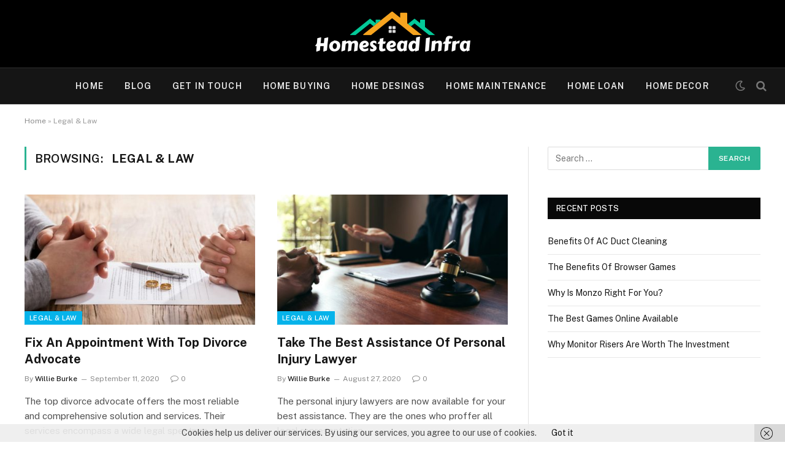

--- FILE ---
content_type: text/html; charset=UTF-8
request_url: https://www.homesteadinfra.com/legal-law/
body_size: 7705
content:
<!DOCTYPE html>
<html lang="en-US" class="s-light site-s-light">

<head>

	<meta charset="UTF-8" />
	<meta name="viewport" content="width=device-width, initial-scale=1" />
	<meta name='robots' content='noindex, follow' />

	<!-- This site is optimized with the Yoast SEO plugin v26.6 - https://yoast.com/wordpress/plugins/seo/ -->
	<title>Legal &amp; Law Archives | Homestead Infra</title>
	<meta property="og:locale" content="en_US" />
	<meta property="og:type" content="article" />
	<meta property="og:title" content="Legal &amp; Law Archives | Homestead Infra" />
	<meta property="og:url" content="https://www.homesteadinfra.com/legal-law/" />
	<meta property="og:site_name" content="Homestead Infra" />
	<meta name="twitter:card" content="summary_large_image" />
	<script type="application/ld+json" class="yoast-schema-graph">{"@context":"https://schema.org","@graph":[{"@type":"CollectionPage","@id":"https://www.homesteadinfra.com/legal-law/","url":"https://www.homesteadinfra.com/legal-law/","name":"Legal &amp; Law Archives | Homestead Infra","isPartOf":{"@id":"https://www.homesteadinfra.com/#website"},"primaryImageOfPage":{"@id":"https://www.homesteadinfra.com/legal-law/#primaryimage"},"image":{"@id":"https://www.homesteadinfra.com/legal-law/#primaryimage"},"thumbnailUrl":"https://www.homesteadinfra.com/wp-content/uploads/2021/06/divorce_agreement.jpg","breadcrumb":{"@id":"https://www.homesteadinfra.com/legal-law/#breadcrumb"},"inLanguage":"en-US"},{"@type":"ImageObject","inLanguage":"en-US","@id":"https://www.homesteadinfra.com/legal-law/#primaryimage","url":"https://www.homesteadinfra.com/wp-content/uploads/2021/06/divorce_agreement.jpg","contentUrl":"https://www.homesteadinfra.com/wp-content/uploads/2021/06/divorce_agreement.jpg","width":1070,"height":713,"caption":"people sitting at table rings and pen, paper on table"},{"@type":"BreadcrumbList","@id":"https://www.homesteadinfra.com/legal-law/#breadcrumb","itemListElement":[{"@type":"ListItem","position":1,"name":"Home","item":"https://www.homesteadinfra.com/"},{"@type":"ListItem","position":2,"name":"Legal &amp; Law"}]},{"@type":"WebSite","@id":"https://www.homesteadinfra.com/#website","url":"https://www.homesteadinfra.com/","name":"Homestead Infra","description":"Exploring Real Estate &amp; More","potentialAction":[{"@type":"SearchAction","target":{"@type":"EntryPoint","urlTemplate":"https://www.homesteadinfra.com/?s={search_term_string}"},"query-input":{"@type":"PropertyValueSpecification","valueRequired":true,"valueName":"search_term_string"}}],"inLanguage":"en-US"}]}</script>
	<!-- / Yoast SEO plugin. -->


<link rel='dns-prefetch' href='//fonts.googleapis.com' />
<link rel="alternate" type="application/rss+xml" title="Homestead Infra &raquo; Feed" href="https://www.homesteadinfra.com/feed/" />
<link rel="alternate" type="application/rss+xml" title="Homestead Infra &raquo; Comments Feed" href="https://www.homesteadinfra.com/comments/feed/" />
<link rel="alternate" type="application/rss+xml" title="Homestead Infra &raquo; Legal &amp; Law Category Feed" href="https://www.homesteadinfra.com/legal-law/feed/" />
<style id='wp-img-auto-sizes-contain-inline-css' type='text/css'>
img:is([sizes=auto i],[sizes^="auto," i]){contain-intrinsic-size:3000px 1500px}
/*# sourceURL=wp-img-auto-sizes-contain-inline-css */
</style>
<style id='wp-emoji-styles-inline-css' type='text/css'>

	img.wp-smiley, img.emoji {
		display: inline !important;
		border: none !important;
		box-shadow: none !important;
		height: 1em !important;
		width: 1em !important;
		margin: 0 0.07em !important;
		vertical-align: -0.1em !important;
		background: none !important;
		padding: 0 !important;
	}
/*# sourceURL=wp-emoji-styles-inline-css */
</style>
<link rel='stylesheet' id='contact-form-7-css' href='https://www.homesteadinfra.com/wp-content/plugins/contact-form-7/includes/css/styles.css?ver=6.1.4' type='text/css' media='all' />
<link rel='stylesheet' id='smartmag-core-css' href='https://www.homesteadinfra.com/wp-content/themes/smart-mag/style.css?ver=5.1.2' type='text/css' media='all' />
<style id='smartmag-core-inline-css' type='text/css'>
.smart-head-main { --main-width: 1360px; }


.term-color-8 { --c-main: #8c12d7; }
.navigation .menu-cat-8 { --c-term: #8c12d7; }


.term-color-11 { --c-main: #8c12d7; }
.navigation .menu-cat-11 { --c-term: #8c12d7; }


.term-color-12 { --c-main: #d40713; }
.navigation .menu-cat-12 { --c-term: #d40713; }


.term-color-14 { --c-main: #ed8220; }
.navigation .menu-cat-14 { --c-term: #ed8220; }


.term-color-10 { --c-main: #06b3ea; }
.navigation .menu-cat-10 { --c-term: #06b3ea; }

/*# sourceURL=smartmag-core-inline-css */
</style>
<link rel='stylesheet' id='smartmag-fonts-css' href='https://fonts.googleapis.com/css?family=Public+Sans%3A400%2C400i%2C500%2C600%2C700' type='text/css' media='all' />
<link rel='stylesheet' id='magnific-popup-css' href='https://www.homesteadinfra.com/wp-content/themes/smart-mag/css/lightbox.css?ver=5.1.2' type='text/css' media='all' />
<link rel='stylesheet' id='smartmag-icons-css' href='https://www.homesteadinfra.com/wp-content/themes/smart-mag/css/icons/icons.css?ver=5.1.2' type='text/css' media='all' />
<script type="text/javascript" src="https://www.homesteadinfra.com/wp-includes/js/jquery/jquery.min.js?ver=3.7.1" id="jquery-core-js"></script>
<script type="text/javascript" src="https://www.homesteadinfra.com/wp-includes/js/jquery/jquery-migrate.min.js?ver=3.4.1" id="jquery-migrate-js"></script>
<link rel="https://api.w.org/" href="https://www.homesteadinfra.com/wp-json/" /><link rel="alternate" title="JSON" type="application/json" href="https://www.homesteadinfra.com/wp-json/wp/v2/categories/10" /><link rel="EditURI" type="application/rsd+xml" title="RSD" href="https://www.homesteadinfra.com/xmlrpc.php?rsd" />
<meta name="generator" content="WordPress 6.9" />

		<script>
		var BunyadSchemeKey = 'bunyad-scheme';
		(() => {
			const d = document.documentElement;
			const c = d.classList;
			const scheme = localStorage.getItem(BunyadSchemeKey);
			if (scheme) {
				d.dataset.origClass = c;
				scheme === 'dark' ? c.remove('s-light', 'site-s-light') : c.remove('s-dark', 'site-s-dark');
				c.add('site-s-' + scheme, 's-' + scheme);
			}
		})();
		</script>
		<meta name="generator" content="Elementor 3.33.4; features: additional_custom_breakpoints; settings: css_print_method-external, google_font-enabled, font_display-auto">
			<style>
				.e-con.e-parent:nth-of-type(n+4):not(.e-lazyloaded):not(.e-no-lazyload),
				.e-con.e-parent:nth-of-type(n+4):not(.e-lazyloaded):not(.e-no-lazyload) * {
					background-image: none !important;
				}
				@media screen and (max-height: 1024px) {
					.e-con.e-parent:nth-of-type(n+3):not(.e-lazyloaded):not(.e-no-lazyload),
					.e-con.e-parent:nth-of-type(n+3):not(.e-lazyloaded):not(.e-no-lazyload) * {
						background-image: none !important;
					}
				}
				@media screen and (max-height: 640px) {
					.e-con.e-parent:nth-of-type(n+2):not(.e-lazyloaded):not(.e-no-lazyload),
					.e-con.e-parent:nth-of-type(n+2):not(.e-lazyloaded):not(.e-no-lazyload) * {
						background-image: none !important;
					}
				}
			</style>
			<link rel="icon" href="https://www.homesteadinfra.com/wp-content/uploads/2021/05/cropped-Copy-of-First-Time-Mommn-10-32x32.png" sizes="32x32" />
<link rel="icon" href="https://www.homesteadinfra.com/wp-content/uploads/2021/05/cropped-Copy-of-First-Time-Mommn-10-192x192.png" sizes="192x192" />
<link rel="apple-touch-icon" href="https://www.homesteadinfra.com/wp-content/uploads/2021/05/cropped-Copy-of-First-Time-Mommn-10-180x180.png" />
<meta name="msapplication-TileImage" content="https://www.homesteadinfra.com/wp-content/uploads/2021/05/cropped-Copy-of-First-Time-Mommn-10-270x270.png" />


</head>

<body data-rsssl=1 class="archive category category-legal-law category-10 wp-theme-smart-mag has-lb has-lb-sm has-sb-sep layout-normal elementor-default elementor-kit-11">



<div class="main-wrap">

	
<div class="off-canvas-backdrop"></div>
<div class="mobile-menu-container off-canvas s-dark hide-widgets-sm" id="off-canvas">

	<div class="off-canvas-head">
		<a href="#" class="close"><i class="tsi tsi-times"></i></a>

		<div class="ts-logo">
					</div>
	</div>

	<div class="off-canvas-content">

					<ul class="mobile-menu"></ul>
		
		
		
		<div class="spc-social spc-social-b smart-head-social">
		
			
				<a href="#" class="link s-facebook" target="_blank" rel="noopener">
					<i class="icon tsi tsi-facebook"></i>
					<span class="visuallyhidden">Facebook</span>
				</a>
									
			
				<a href="#" class="link s-twitter" target="_blank" rel="noopener">
					<i class="icon tsi tsi-twitter"></i>
					<span class="visuallyhidden">Twitter</span>
				</a>
									
			
				<a href="#" class="link s-instagram" target="_blank" rel="noopener">
					<i class="icon tsi tsi-instagram"></i>
					<span class="visuallyhidden">Instagram</span>
				</a>
									
			
		</div>

		
	</div>

</div>
<div class="smart-head smart-head-b smart-head-main" id="smart-head" data-sticky="auto" data-sticky-type="smart">
	
	<div class="smart-head-row smart-head-mid smart-head-row-3 s-dark smart-head-row-full">

		<div class="inner wrap">

							
				<div class="items items-left empty">
								</div>

							
				<div class="items items-center ">
					<a href="https://www.homesteadinfra.com/" title="Homestead Infra" rel="home" class="logo-link ts-logo">
		<span>
			
				
					
					<img src="https://homesteadinfra.com/wp-content/uploads/2021/05/First-Time-Mommn-14.png" class="logo-image" alt="Homestead Infra" />

									 
					</span>
	</a>				</div>

							
				<div class="items items-right empty">
								</div>

						
		</div>
	</div>

	
	<div class="smart-head-row smart-head-bot smart-head-row-3 s-dark has-center-nav smart-head-row-full">

		<div class="inner wrap">

							
				<div class="items items-left empty">
								</div>

							
				<div class="items items-center ">
					<div class="nav-wrap">
		<nav class="navigation navigation-main nav-hov-a">
			<ul id="menu-primary-menu" class="menu"><li id="menu-item-1518" class="menu-item menu-item-type-post_type menu-item-object-page menu-item-home menu-item-1518"><a href="https://www.homesteadinfra.com/">Home</a></li>
<li id="menu-item-1519" class="menu-item menu-item-type-post_type menu-item-object-page current_page_parent menu-item-1519"><a href="https://www.homesteadinfra.com/blog/">Blog</a></li>
<li id="menu-item-1520" class="menu-item menu-item-type-post_type menu-item-object-page menu-item-1520"><a href="https://www.homesteadinfra.com/get-in-touch/">Get In Touch</a></li>
<li id="menu-item-1565" class="menu-item menu-item-type-taxonomy menu-item-object-category menu-cat-1 menu-item-1565"><a href="https://www.homesteadinfra.com/home-buying/">Home Buying</a></li>
<li id="menu-item-1566" class="menu-item menu-item-type-taxonomy menu-item-object-category menu-cat-2 menu-item-1566"><a href="https://www.homesteadinfra.com/home-desings/">Home Desings</a></li>
<li id="menu-item-1567" class="menu-item menu-item-type-taxonomy menu-item-object-category menu-cat-3 menu-item-1567"><a href="https://www.homesteadinfra.com/home-maintenance/">Home Maintenance</a></li>
<li id="menu-item-1568" class="menu-item menu-item-type-taxonomy menu-item-object-category menu-cat-4 menu-item-1568"><a href="https://www.homesteadinfra.com/home-loan/">Home Loan</a></li>
<li id="menu-item-1569" class="menu-item menu-item-type-taxonomy menu-item-object-category menu-cat-5 menu-item-1569"><a href="https://www.homesteadinfra.com/home-decor/">Home Decor</a></li>
</ul>		</nav>
	</div>
				</div>

							
				<div class="items items-right ">
				
<div class="scheme-switcher has-icon-only">
	<a href="#" class="toggle is-icon toggle-dark" title="Switch to Dark Design - easier on eyes.">
		<i class="icon tsi tsi-moon"></i>
	</a>
	<a href="#" class="toggle is-icon toggle-light" title="Switch to Light Design.">
		<i class="icon tsi tsi-bright"></i>
	</a>
</div>

	<a href="#" class="search-icon has-icon-only is-icon" title="Search">
		<i class="tsi tsi-search"></i>
	</a>

				</div>

						
		</div>
	</div>

	</div>
<div class="smart-head smart-head-a smart-head-mobile" id="smart-head-mobile" data-sticky="mid" data-sticky-type>
	
	<div class="smart-head-row smart-head-mid smart-head-row-3 s-dark smart-head-row-full">

		<div class="inner wrap">

							
				<div class="items items-left ">
				
<button class="offcanvas-toggle has-icon" type="button" aria-label="Menu">
	<span class="hamburger-icon hamburger-icon-a">
		<span class="inner"></span>
	</span>
</button>				</div>

							
				<div class="items items-center ">
					<a href="https://www.homesteadinfra.com/" title="Homestead Infra" rel="home" class="logo-link ts-logo">
		<span>
			
				
					
					<img src="https://homesteadinfra.com/wp-content/uploads/2021/05/First-Time-Mommn-14.png" class="logo-image" alt="Homestead Infra" />

									 
					</span>
	</a>				</div>

							
				<div class="items items-right ">
				

	<a href="#" class="search-icon has-icon-only is-icon" title="Search">
		<i class="tsi tsi-search"></i>
	</a>

				</div>

						
		</div>
	</div>

	</div>
<nav class="breadcrumbs is-full-width breadcrumbs-a" id="breadcrumb"><div class="inner ts-contain "><span><span><a href="https://www.homesteadinfra.com/">Home</a></span> » <span class="breadcrumb_last" aria-current="page">Legal &amp; Law</span></span></div></nav>
<div class="main ts-contain cf right-sidebar">
	<div class="ts-row">
		<div class="col-8 main-content">

					<h1 class="archive-heading">
				Browsing: <span>Legal &amp; Law</span>			</h1>
				
			
					
				<section class="block-wrap block-grid mb-none" data-id="1">

				
			<div class="block-content">
					
	<div class="loop loop-grid loop-grid-base grid grid-2 md:grid-2 xs:grid-1">

					
<article class="l-post  grid-base-post grid-post">

	
			<div class="media">

		
			<a href="https://www.homesteadinfra.com/fix-an-appointment-with-top-divorce-advocate/" class="image-link media-ratio ratio-16-9"><span data-bgsrc="https://www.homesteadinfra.com/wp-content/uploads/2021/06/divorce_agreement-450x300.jpg" class="img bg-cover wp-post-image attachment-bunyad-medium size-bunyad-medium lazyload" data-bgset="https://www.homesteadinfra.com/wp-content/uploads/2021/06/divorce_agreement-450x300.jpg 450w, https://www.homesteadinfra.com/wp-content/uploads/2021/06/divorce_agreement-1024x682.jpg 1024w, https://www.homesteadinfra.com/wp-content/uploads/2021/06/divorce_agreement-768x512.jpg 768w, https://www.homesteadinfra.com/wp-content/uploads/2021/06/divorce_agreement.jpg 1070w" data-sizes="(max-width: 377px) 100vw, 377px" role="img" aria-label="people sitting at table rings and pen, paper on table"></span></a>			
			
			
							
				<span class="cat-labels cat-labels-overlay c-overlay p-bot-left">
				<a href="https://www.homesteadinfra.com/legal-law/" class="category term-color-10" rel="category">Legal &amp; Law</a>
			</span>
						
			
		
		</div>
	

	
		<div class="content">

			<div class="post-meta post-meta-a has-below"><h2 class="is-title post-title"><a href="https://www.homesteadinfra.com/fix-an-appointment-with-top-divorce-advocate/">Fix An Appointment With Top Divorce Advocate</a></h2><div class="post-meta-items meta-below"><span class="meta-item post-author"><span class="by">By</span> <a href="https://www.homesteadinfra.com/author/admin/" title="Posts by Willie Burke" rel="author">Willie Burke</a></span><span class="meta-item has-next-icon date"><a href="https://www.homesteadinfra.com/fix-an-appointment-with-top-divorce-advocate/" class="date-link"><time class="post-date" datetime="2020-09-11T11:41:00+00:00">September 11, 2020</time></a></span><span class="meta-item comments has-icon"><a href="https://www.homesteadinfra.com/fix-an-appointment-with-top-divorce-advocate/#respond"><i class="tsi tsi-comment-o"></i>0</a></span></div></div>			
						
				<div class="excerpt">
					<p>The top divorce advocate offers the most reliable and comprehensive solution and services. Their services encompass a wide legal spectrum&hellip;</p>
				</div>
			
			
			
		</div>

	
</article>					
<article class="l-post  grid-base-post grid-post">

	
			<div class="media">

		
			<a href="https://www.homesteadinfra.com/take-the-best-assistance-of-personal-injury-lawyer/" class="image-link media-ratio ratio-16-9"><span data-bgsrc="https://www.homesteadinfra.com/wp-content/uploads/2021/06/2020-top-rated-personal-injury-attorney-1-450x300.jpg" class="img bg-cover wp-post-image attachment-bunyad-medium size-bunyad-medium lazyload" data-bgset="https://www.homesteadinfra.com/wp-content/uploads/2021/06/2020-top-rated-personal-injury-attorney-1-450x300.jpg 450w, https://www.homesteadinfra.com/wp-content/uploads/2021/06/2020-top-rated-personal-injury-attorney-1-768x513.jpg 768w, https://www.homesteadinfra.com/wp-content/uploads/2021/06/2020-top-rated-personal-injury-attorney-1.jpg 800w" data-sizes="(max-width: 377px) 100vw, 377px" role="img" aria-label="people sitting at the table and writing on paper"></span></a>			
			
			
							
				<span class="cat-labels cat-labels-overlay c-overlay p-bot-left">
				<a href="https://www.homesteadinfra.com/legal-law/" class="category term-color-10" rel="category">Legal &amp; Law</a>
			</span>
						
			
		
		</div>
	

	
		<div class="content">

			<div class="post-meta post-meta-a has-below"><h2 class="is-title post-title"><a href="https://www.homesteadinfra.com/take-the-best-assistance-of-personal-injury-lawyer/">Take The Best Assistance Of Personal Injury Lawyer</a></h2><div class="post-meta-items meta-below"><span class="meta-item post-author"><span class="by">By</span> <a href="https://www.homesteadinfra.com/author/admin/" title="Posts by Willie Burke" rel="author">Willie Burke</a></span><span class="meta-item has-next-icon date"><a href="https://www.homesteadinfra.com/take-the-best-assistance-of-personal-injury-lawyer/" class="date-link"><time class="post-date" datetime="2020-08-27T11:40:59+00:00">August 27, 2020</time></a></span><span class="meta-item comments has-icon"><a href="https://www.homesteadinfra.com/take-the-best-assistance-of-personal-injury-lawyer/#respond"><i class="tsi tsi-comment-o"></i>0</a></span></div></div>			
						
				<div class="excerpt">
					<p>The personal injury lawyers are now available for your best assistance. They are the ones who proffer all legal representation&hellip;</p>
				</div>
			
			
			
		</div>

	
</article>		
	</div>

	

	<nav class="main-pagination pagination-numbers" data-type="numbers">
			</nav>

	
			</div>

		</section>
		
		</div>
		
				
	
	<aside class="col-4 main-sidebar has-sep" data-sticky="1">
	
			<div class="inner  theiaStickySidebar">
		
			<div id="search-2" class="widget widget_search"><form role="search" method="get" class="search-form" action="https://www.homesteadinfra.com/">
				<label>
					<span class="screen-reader-text">Search for:</span>
					<input type="search" class="search-field" placeholder="Search &hellip;" value="" name="s" />
				</label>
				<input type="submit" class="search-submit" value="Search" />
			</form></div>
		<div id="recent-posts-2" class="widget widget_recent_entries">
		<div class="widget-title block-head block-head-ac block-head block-head-ac block-head-g is-left has-style"><h5 class="heading">Recent Posts</h5></div>
		<ul>
											<li>
					<a href="https://www.homesteadinfra.com/benefits-of-ac-duct-cleaning/">Benefits Of AC Duct Cleaning</a>
									</li>
											<li>
					<a href="https://www.homesteadinfra.com/the-benefits-of-browser-games/">The Benefits Of Browser Games</a>
									</li>
											<li>
					<a href="https://www.homesteadinfra.com/why-is-monzo-right-for-you/">Why Is Monzo Right For You?</a>
									</li>
											<li>
					<a href="https://www.homesteadinfra.com/the-best-games-online-available/">The Best Games Online Available</a>
									</li>
											<li>
					<a href="https://www.homesteadinfra.com/why-monitor-risers-are-worth-the-investment/">Why Monitor Risers Are Worth The Investment</a>
									</li>
					</ul>

		</div>		</div>
	
	</aside>
	
		
	</div>
</div>


	
	<footer class="main-footer cols-gap-lg footer-bold s-dark">

				
	
			<div class="lower-footer bold-footer-lower">
			<div class="ts-contain inner">

									<div class="footer-logo">
						<img src="https://homesteadinfra.com/wp-content/uploads/2021/05/First-Time-Mommn-14-1.png" class="logo" alt="Homestead Infra" />
					</div>
						
				

				
											
						<div class="links">
							<div class="menu-footer-menu-container"><ul id="menu-footer-menu" class="menu"><li id="menu-item-1521" class="menu-item menu-item-type-post_type menu-item-object-page menu-item-1521"><a href="https://www.homesteadinfra.com/privacy-policy/">Privacy Policy</a></li>
<li id="menu-item-1570" class="menu-item menu-item-type-custom menu-item-object-custom menu-item-1570"><a href="https://homesteadinfra.com/sitemap_index.xml">Sitemap</a></li>
</ul></div>						</div>
						
				
				<div class="copyright">
					&copy; 2025 <a href="https://homesteadinfra.com">Homestead Infra</a>				</div>
			</div>
		</div>		
		
	</footer>
	
	
</div><!-- .main-wrap -->



	<div class="search-modal-wrap" data-scheme="dark">
		<div class="search-modal-box" role="dialog" aria-modal="true">

			<form method="get" class="search-form" action="https://www.homesteadinfra.com/">
				<input type="search" class="search-field live-search-query" name="s" placeholder="Search..." value="" required />

				<button type="submit" class="search-submit visuallyhidden">Submit</button>

				<p class="message">
					Type above and press <em>Enter</em> to search. Press <em>Esc</em> to cancel.				</p>
						
			</form>

		</div>
	</div>


<script type="speculationrules">
{"prefetch":[{"source":"document","where":{"and":[{"href_matches":"/*"},{"not":{"href_matches":["/wp-*.php","/wp-admin/*","/wp-content/uploads/*","/wp-content/*","/wp-content/plugins/*","/wp-content/themes/smart-mag/*","/*\\?(.+)"]}},{"not":{"selector_matches":"a[rel~=\"nofollow\"]"}},{"not":{"selector_matches":".no-prefetch, .no-prefetch a"}}]},"eagerness":"conservative"}]}
</script>
			<script>
				const lazyloadRunObserver = () => {
					const lazyloadBackgrounds = document.querySelectorAll( `.e-con.e-parent:not(.e-lazyloaded)` );
					const lazyloadBackgroundObserver = new IntersectionObserver( ( entries ) => {
						entries.forEach( ( entry ) => {
							if ( entry.isIntersecting ) {
								let lazyloadBackground = entry.target;
								if( lazyloadBackground ) {
									lazyloadBackground.classList.add( 'e-lazyloaded' );
								}
								lazyloadBackgroundObserver.unobserve( entry.target );
							}
						});
					}, { rootMargin: '200px 0px 200px 0px' } );
					lazyloadBackgrounds.forEach( ( lazyloadBackground ) => {
						lazyloadBackgroundObserver.observe( lazyloadBackground );
					} );
				};
				const events = [
					'DOMContentLoaded',
					'elementor/lazyload/observe',
				];
				events.forEach( ( event ) => {
					document.addEventListener( event, lazyloadRunObserver );
				} );
			</script>
			<script type="text/javascript" id="smartmag-lazyload-js-extra">
/* <![CDATA[ */
var BunyadLazy = {"type":"normal"};
//# sourceURL=smartmag-lazyload-js-extra
/* ]]> */
</script>
<script type="text/javascript" src="https://www.homesteadinfra.com/wp-content/themes/smart-mag/js/lazyload.js?ver=5.1.2" id="smartmag-lazyload-js"></script>
<script type="text/javascript" src="https://www.homesteadinfra.com/wp-includes/js/dist/hooks.min.js?ver=dd5603f07f9220ed27f1" id="wp-hooks-js"></script>
<script type="text/javascript" src="https://www.homesteadinfra.com/wp-includes/js/dist/i18n.min.js?ver=c26c3dc7bed366793375" id="wp-i18n-js"></script>
<script type="text/javascript" id="wp-i18n-js-after">
/* <![CDATA[ */
wp.i18n.setLocaleData( { 'text direction\u0004ltr': [ 'ltr' ] } );
//# sourceURL=wp-i18n-js-after
/* ]]> */
</script>
<script type="text/javascript" src="https://www.homesteadinfra.com/wp-content/plugins/contact-form-7/includes/swv/js/index.js?ver=6.1.4" id="swv-js"></script>
<script type="text/javascript" id="contact-form-7-js-before">
/* <![CDATA[ */
var wpcf7 = {
    "api": {
        "root": "https:\/\/www.homesteadinfra.com\/wp-json\/",
        "namespace": "contact-form-7\/v1"
    },
    "cached": 1
};
//# sourceURL=contact-form-7-js-before
/* ]]> */
</script>
<script type="text/javascript" src="https://www.homesteadinfra.com/wp-content/plugins/contact-form-7/includes/js/index.js?ver=6.1.4" id="contact-form-7-js"></script>
<script type="text/javascript" src="https://www.homesteadinfra.com/wp-content/plugins/wf-cookie-consent/js/cookiechoices.min.js?ver=6.9" id="wf-cookie-consent-cookiechoices-js"></script>
<script type="text/javascript" src="https://www.homesteadinfra.com/wp-content/plugins/sphere-core/components/auto-load-post/js/auto-load-post.js?ver=1.1.6" id="spc-auto-load-post-js"></script>
<script type="text/javascript" src="https://www.homesteadinfra.com/wp-content/themes/smart-mag/js/jquery.mfp-lightbox.js?ver=5.1.2" id="magnific-popup-js"></script>
<script type="text/javascript" id="smartmag-theme-js-extra">
/* <![CDATA[ */
var Bunyad = {"ajaxurl":"https://www.homesteadinfra.com/wp-admin/admin-ajax.php"};
//# sourceURL=smartmag-theme-js-extra
/* ]]> */
</script>
<script type="text/javascript" src="https://www.homesteadinfra.com/wp-content/themes/smart-mag/js/theme.js?ver=5.1.2" id="smartmag-theme-js"></script>
<script type="text/javascript" src="https://www.homesteadinfra.com/wp-content/themes/smart-mag/js/jquery.sticky-sidebar.js?ver=5.1.2" id="theia-sticky-sidebar-js"></script>
<script id="wp-emoji-settings" type="application/json">
{"baseUrl":"https://s.w.org/images/core/emoji/17.0.2/72x72/","ext":".png","svgUrl":"https://s.w.org/images/core/emoji/17.0.2/svg/","svgExt":".svg","source":{"concatemoji":"https://www.homesteadinfra.com/wp-includes/js/wp-emoji-release.min.js?ver=6.9"}}
</script>
<script type="module">
/* <![CDATA[ */
/*! This file is auto-generated */
const a=JSON.parse(document.getElementById("wp-emoji-settings").textContent),o=(window._wpemojiSettings=a,"wpEmojiSettingsSupports"),s=["flag","emoji"];function i(e){try{var t={supportTests:e,timestamp:(new Date).valueOf()};sessionStorage.setItem(o,JSON.stringify(t))}catch(e){}}function c(e,t,n){e.clearRect(0,0,e.canvas.width,e.canvas.height),e.fillText(t,0,0);t=new Uint32Array(e.getImageData(0,0,e.canvas.width,e.canvas.height).data);e.clearRect(0,0,e.canvas.width,e.canvas.height),e.fillText(n,0,0);const a=new Uint32Array(e.getImageData(0,0,e.canvas.width,e.canvas.height).data);return t.every((e,t)=>e===a[t])}function p(e,t){e.clearRect(0,0,e.canvas.width,e.canvas.height),e.fillText(t,0,0);var n=e.getImageData(16,16,1,1);for(let e=0;e<n.data.length;e++)if(0!==n.data[e])return!1;return!0}function u(e,t,n,a){switch(t){case"flag":return n(e,"\ud83c\udff3\ufe0f\u200d\u26a7\ufe0f","\ud83c\udff3\ufe0f\u200b\u26a7\ufe0f")?!1:!n(e,"\ud83c\udde8\ud83c\uddf6","\ud83c\udde8\u200b\ud83c\uddf6")&&!n(e,"\ud83c\udff4\udb40\udc67\udb40\udc62\udb40\udc65\udb40\udc6e\udb40\udc67\udb40\udc7f","\ud83c\udff4\u200b\udb40\udc67\u200b\udb40\udc62\u200b\udb40\udc65\u200b\udb40\udc6e\u200b\udb40\udc67\u200b\udb40\udc7f");case"emoji":return!a(e,"\ud83e\u1fac8")}return!1}function f(e,t,n,a){let r;const o=(r="undefined"!=typeof WorkerGlobalScope&&self instanceof WorkerGlobalScope?new OffscreenCanvas(300,150):document.createElement("canvas")).getContext("2d",{willReadFrequently:!0}),s=(o.textBaseline="top",o.font="600 32px Arial",{});return e.forEach(e=>{s[e]=t(o,e,n,a)}),s}function r(e){var t=document.createElement("script");t.src=e,t.defer=!0,document.head.appendChild(t)}a.supports={everything:!0,everythingExceptFlag:!0},new Promise(t=>{let n=function(){try{var e=JSON.parse(sessionStorage.getItem(o));if("object"==typeof e&&"number"==typeof e.timestamp&&(new Date).valueOf()<e.timestamp+604800&&"object"==typeof e.supportTests)return e.supportTests}catch(e){}return null}();if(!n){if("undefined"!=typeof Worker&&"undefined"!=typeof OffscreenCanvas&&"undefined"!=typeof URL&&URL.createObjectURL&&"undefined"!=typeof Blob)try{var e="postMessage("+f.toString()+"("+[JSON.stringify(s),u.toString(),c.toString(),p.toString()].join(",")+"));",a=new Blob([e],{type:"text/javascript"});const r=new Worker(URL.createObjectURL(a),{name:"wpTestEmojiSupports"});return void(r.onmessage=e=>{i(n=e.data),r.terminate(),t(n)})}catch(e){}i(n=f(s,u,c,p))}t(n)}).then(e=>{for(const n in e)a.supports[n]=e[n],a.supports.everything=a.supports.everything&&a.supports[n],"flag"!==n&&(a.supports.everythingExceptFlag=a.supports.everythingExceptFlag&&a.supports[n]);var t;a.supports.everythingExceptFlag=a.supports.everythingExceptFlag&&!a.supports.flag,a.supports.everything||((t=a.source||{}).concatemoji?r(t.concatemoji):t.wpemoji&&t.twemoji&&(r(t.twemoji),r(t.wpemoji)))});
//# sourceURL=https://www.homesteadinfra.com/wp-includes/js/wp-emoji-loader.min.js
/* ]]> */
</script>
<script type="text/javascript">
	window._wfCookieConsentSettings = {"wf_cookietext":"Cookies help us deliver our services. By using our services, you agree to our use of cookies.","wf_dismisstext":"Got it","wf_linktext":"Learn more","wf_linkhref":null,"wf_position":"bottom","language":"en"};
</script>

</body>
</html>